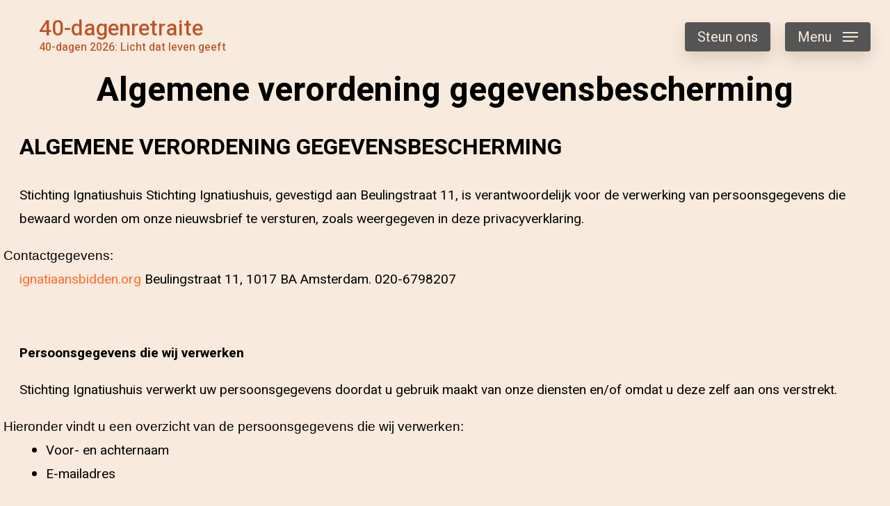

--- FILE ---
content_type: text/html; charset=UTF-8
request_url: https://ignatiaansbidden.org/algemene-verordening-gegevensbescherming/
body_size: 4042
content:
<!DOCTYPE html>
<html>
<head>
    <!-- Google Tag Manager -->
    <script>(function(w,d,s,l,i){w[l]=w[l]||[];w[l].push({'gtm.start':
    new Date().getTime(),event:'gtm.js'});var f=d.getElementsByTagName(s)[0],
    j=d.createElement(s),dl=l!='dataLayer'?'&l='+l:'';j.async=true;j.src=
    'https://www.googletagmanager.com/gtm.js?id='+i+dl;f.parentNode.insertBefore(j,f);
    })(window,document,'script','dataLayer','GTM-M5ZX45L');</script>
    <!-- End Google Tag Manager -->

    <meta charset="UTF-8">
    <title>Algemene verordening gegevensbescherming | </title>
    <meta name="viewport" content="width=device-width, initial-scale=1, maximum-scale=1, user-scalable=0">
    <link rel="stylesheet" href="https://ignatiaansbidden.org/wp-content/themes/ib_theme_2021/style.css" type="text/css" />

    <meta property="og:title" content="Doe mee aan onze digitale retraite" />
    <meta property="og:description" content="Als deelnemer van onze digitale retraite ontvang je in de advents- en 40-dagentijd dagelijks een gebedsmail." />
    <meta property="og:type" content="website" />
    <meta property="og:url" content="https://www.ignatiaansbidden.org/" />
    <meta property="og:image" content="https://www.ignatiaansbidden.org/wp-content/themes/ib_theme_2021/images/IB_vasten2026_2.jpg" />
</head>

<body >

<!-- Google Tag Manager (noscript) -->
<noscript><iframe src="https://www.googletagmanager.com/ns.html?id=GTM-M5ZX45L"
height="0" width="0" style="display:none;visibility:hidden"></iframe></noscript>
<!-- End Google Tag Manager (noscript) -->

<div id="topbar"></div>
<a class="floatingtitle" href="https://ignatiaansbidden.org">
    <p class="mt">40-dagenretraite</p>
    <p class="st">40-dagen 2026: Licht dat leven geeft</p>
</a>
<a id="steun_button" href="/steun-ons/">Steun ons</a>
<div id="menu">
    <div id="menu_button">Menu<span class="hmbrg"><div></div><div></div><div></div></span></div>
    <div id="menu_slideout">
        <span id="menu_close"></span>
        <div id="menu_links">
            <div><a href="https://ignatiaansbidden.org/">Home</a></div><div><a href="https://ignatiaansbidden.org/over-ons/">Over ons</a></div><div><a href="https://ignatiaansbidden.org/ignatiaans-gebed-en-spiritualiteit/">Ignatiaans gebed en spiritualiteit</a></div><div><a href="https://ignatiaansbidden.org/wat-is-een-online-retraite/">Wat is een digitale retraite?</a></div><div><a href="https://ignatiaansbidden.org/links/">Na de retraite verder</a></div><div><a href="https://ignatiaansbidden.org/links-2/">Links</a></div>            <div style="margin-top: 2rem;"><a href="/gastenboek/">Gastenboek</a></div>
            <div><a href="/deelgroepen/">Deelgroepen</a></div>
            <div><a href="/uitwisselingsgroepen/">Terugblik&shy;meditaties</a></div>
            <div><a href="/categorie/gebedstips/">Gebedstips</a></div>
            <div><a href="/categorie/geloofsimpulsen/">Geloofsimpulsen</a></div>
            <div><a href="/categorie/archief/">Gebedsmails</a></div>
            <div><a href="/categorie/citaten/">Citaten</a></div>
            <div><a href="/contact/">Contact</a></div>
        </div>
    </div>
</div>

                        <h1>Algemene verordening gegevensbescherming</h1>
                <h2>ALGEMENE VERORDENING GEGEVENSBESCHERMING</h2>
<div class="ce-textpic ce-center ce-above">
<div class="ce-bodytext">
<div>
<p>Stichting Ignatiushuis Stichting Ignatiushuis, gevestigd aan Beulingstraat 11, is verantwoordelijk voor de verwerking van persoonsgegevens die bewaard worden om onze nieuwsbrief te versturen, zoals weergegeven in deze privacyverklaring.</p>
</div>
<div> <span style="font-family: -apple-system, BlinkMacSystemFont, 'Segoe UI', Roboto, Oxygen-Sans, Ubuntu, Cantarell, 'Helvetica Neue', sans-serif;">Contactgegevens:</span></div>
<div>
<p><a href="https://www.ignatiaansbidden.org/" target="_blank" rel="noopener">ignatiaansbidden.org</a> Beulingstraat 11, 1017 BA Amsterdam. 020-6798207</p>
<p><span style="font-family: -apple-system, BlinkMacSystemFont, 'Segoe UI', Roboto, Oxygen-Sans, Ubuntu, Cantarell, 'Helvetica Neue', sans-serif;"> </span></p>
</div>
<div>
<p><b>Persoonsgegevens die wij verwerken</b></p>
</div>
<div>
<p>Stichting Ignatiushuis verwerkt uw persoonsgegevens doordat u gebruik maakt van onze diensten en/of omdat u deze zelf aan ons verstrekt.</p>
</div>
<div> <span style="font-family: -apple-system, BlinkMacSystemFont, 'Segoe UI', Roboto, Oxygen-Sans, Ubuntu, Cantarell, 'Helvetica Neue', sans-serif;">Hieronder vindt u een overzicht van de persoonsgegevens die wij verwerken:</span></div>
<div>
<ul>
<li>Voor- en achternaam</li>
<li>E-mailadres</li>
</ul>
</div>
<div><b style="font-family: -apple-system, BlinkMacSystemFont, 'Segoe UI', Roboto, Oxygen-Sans, Ubuntu, Cantarell, 'Helvetica Neue', sans-serif;">Bijzondere en/of gevoelige persoonsgegevens die wij verwerken</b></div>
<div></div>
<div>
<p>Onze website en/of dienst heeft niet de intentie gegevens te verzamelen over websitebezoekers die jonger zijn dan 16 jaar. Tenzij ze toestemming hebben van ouders of voogd. We kunnen echter niet controleren of een bezoeker ouder dan 16 is. Wij raden ouders dan ook aan betrokken te zijn bij de online activiteiten van hun kinderen, om zo te voorkomen dat er gegevens over kinderen verzameld worden zonder ouderlijke toestemming. Als u er van overtuigd bent dat wij zonder die toestemming persoonlijke gegevens hebben verzameld over een minderjarige, neem dan contact met ons op via biddenonderweg@gmail.com, dan verwijderen wij deze informatie.</p>
</div>
<div><b style="font-family: -apple-system, BlinkMacSystemFont, 'Segoe UI', Roboto, Oxygen-Sans, Ubuntu, Cantarell, 'Helvetica Neue', sans-serif;">Met welk doel en op basis van welke grondslag wij persoonsgegevens verwerken</b></div>
<div></div>
<div>
<p>Stichting Ignatiushuis verwerkt uw persoonsgegevens voor de volgende doelen:</p>
</div>
<div>
<ul>
<li>Verzenden van onze nieuwsbrief en/of reclamefolder</li>
</ul>
</div>
<div></div>
<div></div>
<div>
<p><b>Geautomatiseerde besluitvorming</b></p>
</div>
<div>
<p>Stichting Ignatiushuis neemt op basis van geautomatiseerde verwerkingen besluiten over zaken die (aanzienlijke) gevolgen kunnen hebben voor personen. Het gaat hier om besluiten die worden genomen door computerprogramma&#8217;s of -systemen, zonder dat daar een mens (bijvoorbeeld een medewerker van Stichting Ignatiushuis) tussen zit. Stichting Ignatiushuis gebruikt de volgende computerprogramma&#8217;s of -systemen:</p>
</div>
<div></div>
<div>
<p>Mailchimp. De grootste (maart 2018) mailingdistributieservice wereldwijd waar meer dan 700 medewerkers dagelijks aan het werk zijn om de persoonsgegevens zo optimaal mogelijk te beveiligen tegen misbruik.<br />
<a href="https://mailchimp.com/about/" target="_blank" rel="noopener">mailchimp.com/about/</a></p>
</div>
<div></div>
<div></div>
<div></div>
<div>
<p><b>Hoe lang we persoonsgegevens bewaren</b></p>
</div>
<div></div>
<div>
<p>Stichting Ignatiushuis bewaart uw persoonsgegevens niet langer dan strikt nodig is om de doelen te realiseren waarvoor uw gegevens worden verzameld. Zodra u zich uitschrijft voor de nieuwsbrief worden uw persoonsgegevens automatisch verwijderd uit ons systeem.</p>
</div>
<div></div>
<div>
<p><b>Delen van persoonsgegevens met derden</b></p>
</div>
<div>
<p>Stichting Ignatiushuis verstrekt uw persoonsgegevens niet aan derden.</p>
</div>
<div></div>
<div></div>
<div>
<p><b>Cookies, of vergelijkbare technieken, die wij gebruiken</b></p>
</div>
<div>
<p>Stichting Ignatiushuis gebruikt alleen technische en functionele cookies. En analytische cookies die geen inbreuk maken op uw privacy. Een cookie is een klein tekstbestand dat bij het eerste bezoek aan deze website wordt opgeslagen op uw computer, tablet of smartphone. De cookies die wij gebruiken zijn noodzakelijk voor de technische werking van de website en uw gebruiksgemak. Ze zorgen ervoor dat de website naar behoren werkt en onthouden bijvoorbeeld uw voorkeursinstellingen. Ook kunnen wij hiermee onze website optimaliseren. U kunt zich afmelden voor cookies door uw internetbrowser zo in te stellen dat deze geen cookies meer opslaat. Daarnaast kunt u ook alle informatie die eerder is opgeslagen via de instellingen van uw browser verwijderen.</p>
</div>
<div></div>
<div></div>
<div>
<p><b>Gegevens inzien, aanpassen of verwijderen</b></p>
</div>
<div>
<p>U heeft het recht om uw persoonsgegevens in te zien, te corrigeren of te verwijderen. Dit kunt u zelf doen via de persoonlijke instellingen van uw account. Daarnaast heeft u het recht om uw eventuele toestemming voor de gegevensverwerking in te trekken of bezwaar te maken tegen de verwerking van uw persoonsgegevens door ons bedrijf en heeft u het recht op gegevensoverdraagbaarheid. Dat betekent dat u bij ons een verzoek kunt indienen om de persoonsgegevens die wij van u beschikken in een computerbestand naar u of een ander, door u genoemde organisatie, te sturen.</p>
</div>
<div></div>
<div>
<p>Wilt u gebruik maken van uw recht op bezwaar en/of recht op gegevensoverdraagbaarheid of heeft u andere vragen/opmerkingen over de gegevensverwerking, stuur dan een gespecificeerd verzoek naar ignatiaans.bidden@jesuits.net.</p>
</div>
<div></div>
<div>
<p>Om er zeker van te zijn dat het verzoek tot inzage door u is gedaan, vragen wij u een kopie van uw identiteitsbewijs bij het verzoek mee te sturen. Maak in deze kopie uw pasfoto, MRZ (machine readable zone, de strook met nummers onderaan het paspoort), paspoortnummer en Burgerservicenummer (BSN) zwart. Dit ter bescherming van uw privacy. Stichting Ignatiushuis zal zo snel mogelijk, maar in ieder geval binnen vier weken, op uw verzoek reageren.</p>
</div>
<div></div>
<div>
<p>Stichting Ignatiushuis wil u er tevens op wijzen dat u de mogelijkheid hebt om een klacht in te dienen bij de nationale toezichthouder, de Autoriteit Persoonsgegevens. Dat kan via de volgende link: <a href="https://autoriteitpersoonsgegevens.nl/nl/contact-met-de-autoriteit-persoonsgegevens/tip-ons" target="_blank" rel="noopener">autoriteitpersoonsgegevens.nl/nl/contact-met-de-autoriteit-persoonsgegevens/tip-ons</a></p>
</div>
<div></div>
<div>
<p><b>Hoe wij persoonsgegevens beveiligen</b></p>
</div>
<div>
<p>Stichting Ignatiushuis neemt de bescherming van uw gegevens serieus en neemt passende maatregelen om misbruik, verlies, onbevoegde toegang, ongewenste openbaarmaking en ongeoorloofde wijziging tegen te gaan. Als u de indruk heeft dat uw gegevens niet goed beveiligd zijn of er aanwijzingen zijn van misbruik, neem dan contact op via ignatiaans.bidden@jesuits.net.</p>
</div>
</div>
</div>
    <div id="footer">
    <div id="footer_container">
        <div class="footer_column">
            <p><strong>www.ignatiaansbidden.org</strong><br />Een initiatief van de jezuïeten</p>
            <p style="font-size: 14px; line-height: 20px;">Foto's: concept &amp; beeldbewerking © Sylvia Grevel<br /><a href="/algemene-verordening-gegevensbescherming/">Privacy-verklaring</a></p>
        </div>
        <div class="footer_column">
            <a href="https://www.jezuieten.org/" class="logo"><img src="https://ignatiaansbidden.org/wp-content/themes/ib_theme_2021/logos/jezuiten.svg" alt="Jezuieten"/></a>
            <a href="https://igniswebmagazine.nl/" class="logo"><img src="https://ignatiaansbidden.org/wp-content/themes/ib_theme_2021/logos/ignis.svg" alt="Ignis webmagazine"/></a>
            <a href="https://www.gewijderuimte.org/" class="logo"><img src="https://ignatiaansbidden.org/wp-content/themes/ib_theme_2021/logos/gewijderuimte.svg" alt="Gewijde Ruimte"/></a>
            <a href="https://biddenonderweg.org/" class="logo"><img src="https://ignatiaansbidden.org/wp-content/themes/ib_theme_2021/logos/biddenonderweg.svg" alt="bidden onderweg"/></a>
            <a href="https://platform-ignatiaanse-spiritualiteit.org/" class="logo"><img src="https://ignatiaansbidden.org/wp-content/themes/ib_theme_2021/logos/platform.svg" alt="Platform voor ignatiaanse spiritualiteit"/></a>
        </div>
    </div>
</div>

<script src="https://ignatiaansbidden.org/wp-content/themes/ib_theme_2021/js/main.js"></script>

</body>
</html>

--- FILE ---
content_type: text/css
request_url: https://ignatiaansbidden.org/wp-content/themes/ib_theme_2021/style.css
body_size: 3312
content:
/*
Theme Name: IB Theme 2021
*/
@import url("https://fonts.googleapis.com/css2?family=Cormorant+Garamond:wght@600&family=Heebo:wght@300;400;500;700&display=swap");
* {
  box-sizing: border-box;
}

@media (max-width: 639.98px) {
  h1, h2, h3, h4, h5, h6,
p, figure, cite, form {
    padding: 0 16px;
  }

  ul, ol {
    padding: 0 16px 0 54px;
  }
}
@media (min-width: 640px) {
  h1, h2, h3, h4, h5, h6,
p, figure, cite, form {
    padding: 0 28px;
  }

  ul, ol {
    padding: 0 28px 0 66px;
  }
}
h1, h2, h3, h4, h5, h6 {
  font-weight: 600;
  max-width: 1280px;
  margin: 2rem auto;
  line-height: 1.25em;
}

h1, .post-title {
  text-align: center;
  font-size: 3rem;
}

h2 {
  font-size: 2rem;
  font-weight: bold;
}

h3 {
  font-size: 2rem;
  font-weight: normal;
}

h4 {
  font-size: 1.75rem;
  font-weight: normal;
}

h5 {
  font-size: 1.5rem;
  font-weight: normal;
}

h6 {
  font-size: 1.25rem;
  font-weight: normal;
}

p, ul, ol, form {
  max-width: 1280px;
  margin: 0 auto 1em auto;
}

p.has-text-align-center {
  text-align: center;
}

a {
  color: #ff6b30;
  text-decoration: none;
}
a:hover {
  color: #bf5024;
  text-decoration: underline;
}

s {
  text-decoration: none;
  background-image: linear-gradient(to right, #ff6b30 0, rgba(255, 107, 48, 0.01) 100%);
  background-position: 0 85%;
  background-size: 100% 25%;
  background-repeat: no-repeat;
}

figure {
  max-width: min(1280px, 100%);
  margin: 1rem auto;
}
figure img {
  max-width: 100%;
  height: auto;
}
figure.aligncenter img, figure.aligncenter iframe {
  display: block;
  margin: 0 auto;
}

.wp-block-image.is-style-img-fullwidth {
  margin: 1rem 0;
  padding: 0;
  width: 100vw;
  max-width: 100vw;
}
.wp-block-image.is-style-img-fullwidth figure {
  margin: 0;
  padding: 0;
}
.wp-block-image.is-style-img-fullwidth img {
  display: block;
  width: 100vw;
  height: auto;
  max-width: 100vw;
  margin: 1rem auto;
}

blockquote {
  clear: both;
  background: #888;
  margin: 2rem 0;
  padding: 2rem 0;
  color: white;
}
blockquote.is-style-large {
  padding: 4rem 2rem;
  font-size: 28px;
  line-height: 44px;
}
@media (min-width: 768px) {
  blockquote {
    padding: 2rem;
  }
  blockquote.is-style-large {
    padding: 4rem;
  }
  blockquote.is-style-bq-left {
    float: left;
    margin: 1rem 2rem 2rem 0;
    width: 40%;
  }
  blockquote.is-style-bq-right {
    float: right;
    margin: 1rem 0 2rem 2rem;
    width: 40%;
  }
}
@media (min-width: 1280px) {
  blockquote.is-style-bq-left {
    margin-left: calc(50% + -612px);
  }
  blockquote.is-style-bq-right {
    margin-right: calc(50% + -612px);
  }
}
blockquote cite {
  display: block;
  text-align: right;
  font-size: 16px;
  line-height: 16px;
  margin: 0 0 0.5em 0;
}
blockquote *:last-child {
  margin-bottom: 0;
}

input[type=text], input[type=email] {
  width: 160px;
  font-family: monospace;
  font-size: 16px;
  padding: 6px 8px;
  border: solid black 1px;
  border-radius: 5px;
}

textarea {
  display: block;
  width: 80%;
  max-width: 1024px;
  height: 12rem;
  margin: 1rem auto;
  font-family: monospace;
  font-size: 16px;
  padding: 6px 8px;
  border: solid black 1px;
  border-radius: 5px;
}

input[type=submit] {
  background: rgba(230, 96, 43, 0.353);
  color: black;
  border-radius: 4px;
  border: 0;
  font-family: "Heebo", sans-serif;
  font-size: 16px;
  padding: 5px 12px;
  transition: all 250ms ease;
}
input[type=submit]:hover {
  background: #ff6b30;
  color: white;
}

.nb_inschrijven > div {
  border: solid rgba(0, 0, 0, 0.25) 1px;
  border-radius: 5px;
  padding: 16px 0;
}
.nb_inschrijven > div:hover {
  border-color: #ff6b30;
  box-shadow: 0 0 10px rgba(0, 0, 0, 0.15);
}

@media (min-width: 560px) {
  .nb_inschrijven > div {
    display: flex;
    justify-content: center;
    width: 500px;
    margin: 20px auto;
  }
  .nb_inschrijven > div .nb_label {
    flex: 0 0 140px;
  }
  .nb_inschrijven > div .nb_input {
    flex: 0 0 200px;
  }
  .nb_inschrijven > div .nb_input input {
    width: 180px;
    margin: 0 0 0 20px;
  }
  .nb_inschrijven > div .nb_button {
    flex: 0 0 120px;
    text-align: right;
  }
}
@media (max-width: 559.98px) {
  .nb_inschrijven > div {
    margin: 20px 16px;
  }
  .nb_inschrijven > div .nb_label {
    text-align: center;
  }
  .nb_inschrijven > div .nb_input {
    text-align: center;
  }
  .nb_inschrijven > div .nb_input input {
    width: 80%;
    margin: 16px auto;
  }
  .nb_inschrijven > div .nb_button {
    text-align: center;
  }
}
html {
  scroll-behavior: smooth;
}

body {
  background: #f8eadc;
  font-family: "Heebo", sans-serif;
  font-size: 19px;
  line-height: 34px;
  overflow-x: hidden;
  padding: 0;
}
@media (max-width: 639.98px) {
  body {
    margin: 172px 0 0 0;
  }
}
@media (min-width: 640px) {
  body.is_frontpage {
    margin: 0;
  }
  body:not(.is_frontpage) {
    margin: 100px 0 0 0;
  }
}

@media (min-width: 640px) {
  #topbar {
    position: fixed;
    z-index: 1;
    top: 0;
    left: 0;
    right: 0;
    height: 0;
  }
  #topbar:after {
    content: "";
    display: block;
    position: absolute;
    top: 0;
    left: 0;
    right: 0;
    bottom: 0;
    box-shadow: 0 0 12px gray;
    opacity: 0;
    transition: opacity 0.3s ease-in-out;
  }

  body.scrolled #topbar {
    background-color: #f8eadc;
    height: 100px;
  }
  body.scrolled #topbar:after {
    opacity: 1;
  }

  body.is_frontpage a.floatingtitle {
    transition: color 0.3s ease-in-out;
  }
  body.is_frontpage #topbar {
    transition: background-color 0.3s ease-in-out;
  }
  body.is_frontpage:not(.scrolled) a.floatingtitle {
    color: white;
  }
}
@media (max-width: 639.98px) {
  #topbar {
    display: none;
  }
}
a.floatingtitle {
  display: block;
  font-weight: 500;
  color: #bf5024;
  z-index: 2;
}
@media (max-width: 639.98px) {
  a.floatingtitle {
    text-align: center;
    position: absolute;
    top: 88px;
    left: 0;
    right: 0;
  }
}
@media (min-width: 640px) {
  a.floatingtitle {
    position: fixed;
    top: 24px;
    left: 28px;
  }
}
a.floatingtitle .mt {
  font-size: 32px;
  line-height: 34px;
  margin: 0;
}
a.floatingtitle .st {
  font-size: 16px;
  line-height: 20px;
  margin: 0;
}
a.floatingtitle:hover {
  text-decoration: none;
}

#menu_button {
  position: fixed;
  z-index: 3;
  background: #555;
  color: #f8eadc;
  font-size: 20px;
  line-height: 40px;
  padding: 2px 18px 0 18px;
  border-radius: 4px;
  box-shadow: 0 10px 25px rgba(0, 0, 0, 0.13);
  top: 32px;
  right: 28px;
  cursor: pointer;
}
@media (max-width: 639.98px) {
  #menu_button {
    top: 16px;
  }
}
@media (min-width: 640px) {
  #menu_button {
    top: 32px;
  }
}
#menu_button span.hmbrg {
  margin: 0 0 0 16px;
}

#steun_button {
  position: fixed;
  z-index: 3;
  background: #555;
  color: #f8eadc;
  font-size: 20px;
  line-height: 40px;
  padding: 2px 18px 0 18px;
  border-radius: 4px;
  box-shadow: 0 10px 25px rgba(0, 0, 0, 0.13);
  text-decoration: none;
  top: 32px;
  right: 172px;
  transition: all 250ms ease;
}
@media (max-width: 639.98px) {
  #steun_button {
    top: 16px;
  }
}
@media (min-width: 640px) {
  #steun_button {
    top: 32px;
  }
}
#steun_button:hover {
  background: #ff6b30;
}

#menu_slideout {
  width: 340px;
  position: fixed;
  z-index: 4;
  top: 0;
  bottom: 0;
  right: -340px;
  transition: right 700ms;
  transition-timing-function: cubic-bezier(0.25, 1, 0.2, 1);
  background: #555;
}
#menu_slideout .hmbrg {
  display: block;
  position: absolute;
  top: 46px;
  right: 30px;
}
#menu_slideout #menu_links {
  position: absolute;
  top: 80px;
  bottom: 20px;
  left: 54px;
  right: 20px;
  overflow-x: hidden;
  overflow-y: auto;
}
#menu_slideout #menu_links a {
  font-size: 32px;
  line-height: 36px;
  color: #f8eadc;
  font-weight: 300;
  text-decoration: none;
  display: inline-block;
  position: relative;
  margin: 0 0 10px 0;
}
#menu_slideout #menu_links a:after {
  content: "";
  position: absolute;
  bottom: -2px;
  border-top: solid #f8eadc 2px;
  left: 0;
  right: 100%;
  transition: right 500ms;
  transition-timing-function: cubic-bezier(0.52, 0.01, 0.16, 1);
}
#menu_slideout #menu_links a:hover:after {
  right: 0;
}

body.menu_open #menu_slideout {
  right: 0;
}

span.hmbrg {
  display: inline-block;
  width: 22px;
}
span.hmbrg div {
  background: #f8eadc;
  height: 2px;
  margin-bottom: 4px;
}
span.hmbrg div:last-child {
  width: 16px;
  margin-bottom: 0;
}

#menu_close {
  position: absolute;
  right: 32px;
  top: 32px;
  width: 32px;
  height: 32px;
  cursor: pointer;
}
#menu_close:before, #menu_close:after {
  position: absolute;
  left: 15px;
  content: " ";
  height: 33px;
  width: 2px;
  background-color: white;
}
#menu_close:before {
  transform: rotate(45deg);
}
#menu_close:after {
  transform: rotate(-45deg);
}
#menu_close:hover:before, #menu_close:hover:after {
  background-color: #ff6b30;
}

#footer {
  background-color: #888;
  color: white;
  padding: 2rem 1rem 4px 1rem;
  margin: 3rem 0 0 0;
}
#footer #footer_container {
  margin: 0 auto;
  max-width: 1280px;
  display: flex;
  flex-wrap: wrap;
  justify-content: flex-start;
  align-items: center;
  align-content: flex-start;
}
#footer #footer_container .footer_column {
  display: block;
}
#footer #footer_container .footer_column:not(:last-child) {
  flex: 1 0 0;
}
#footer #footer_container .footer_column:last-child {
  flex: 2 0 0;
  text-align: right;
}
#footer #footer_container .footer_column a {
  color: white;
  text-decoration: underline;
}
#footer #footer_container .footer_column a:hover {
  color: white;
}
#footer #footer_container .footer_column a.logo:not(:first-child) {
  margin-left: 2rem;
}
#footer #footer_container .footer_column a.logo img {
  height: 4rem;
  width: auto;
}

@media screen and (min-width: 1280px) {
  div.posts {
    width: 1280px;
    -ms-grid-columns: 380px 380px 380px;
    grid-template-columns: repeat(3, 380px);
  }
}
@media screen and (min-width: 858px) and (max-width: 1279.98px) {
  div.posts {
    width: 858px;
    -ms-grid-columns: 380px 380px;
    grid-template-columns: repeat(2, 380px);
  }
}
@media screen and (min-width: 436px) and (max-width: 857.98px) {
  div.posts {
    width: 380px;
    -ms-grid-columns: 380px;
    grid-template-columns: 380px;
  }
}
@media screen and (min-width: 436px) {
  div.posts {
    margin: 0 auto;
    padding: 28px;
    display: -ms-grid;
    display: grid;
    grid-auto-rows: 380px;
    grid-gap: 42px;
    gap: 42px;
    justify-content: stretch;
    align-items: stretch;
  }
  div.posts > a {
    display: block;
    height: 380px;
    width: 380px;
    background-color: #888;
    color: white;
    position: relative;
    background-image: url("images/postbg_elem.jpg");
    background-size: cover;
    transition: transform ease 250ms;
  }
  div.posts > a > div {
    background: rgba(191, 80, 36, 0.7);
    transition: background-color ease 250ms;
    position: absolute;
    top: 0;
    bottom: 0;
    right: 0;
    left: 0;
  }
  div.posts > a > div > div {
    position: absolute;
    left: 40px;
    right: 40px;
    bottom: 40px;
  }
  div.posts > a > div > div h2 {
    margin: 0 0 0.5rem 0;
    padding: 0;
  }
  div.posts > a > div > div p {
    padding: 0;
  }
  div.posts > a > div > div .button {
    border: solid white 1px;
    border-radius: 4px;
    font-family: "Heebo", sans-serif;
    font-size: 16px;
    padding: 5px 12px;
    transition: all 250ms ease;
    color: white;
  }
  div.posts > a:hover {
    transform: scale(1.1);
  }
  div.posts > a:hover > div {
    background: rgba(191, 80, 36, 0);
  }
  div.posts > a:hover .button {
    background: #ff6b30;
    border-color: #ff6b30;
  }
}
@media screen and (max-width: 435.98px) {
  div.posts {
    border-top: solid #bbb 1px;
  }
  div.posts > a {
    display: block;
    padding: 16px 0;
    border-bottom: solid #bbb 1px;
  }
  div.posts > a > div > div {
    text-align: center;
  }
  div.posts > a > div > div h2 {
    margin: 0 0 0.5rem 0;
    color: black;
    font-size: 1rem;
  }
  div.posts > a > div > div p {
    margin: 0 0 0.5rem 0;
    color: black;
  }
  div.posts > a > div > div .button {
    background: rgba(230, 96, 43, 0.353);
    color: black;
    border-radius: 4px;
    border: 0;
    font-family: "Heebo", sans-serif;
    font-size: 16px;
    padding: 5px 12px;
    transition: all 250ms ease;
  }
  div.posts > a:hover {
    text-decoration: none;
  }
  div.posts > a:hover .button {
    background: #ff6b30;
    color: white;
  }
}
@media screen and (min-width: 980px) {
  div.foto_blok {
    max-width: 1280px;
    margin: 6rem auto;
    padding: 0 28px;
    display: flex;
    gap: 56px;
  }
  div.foto_blok .foto {
    flex: 1 0 200px;
    background-size: cover;
    background-position: 0 50%;
  }
  div.foto_blok .side_block {
    flex: 1 0 200px;
    align-items: stretch;
    padding: 5rem 0;
  }
  div.foto_blok .side_block h2 {
    margin: 0 0 5rem 0;
    transform: translateX(-28%);
    font-family: "Cormorant Garamond", serif;
    font-size: 4rem;
  }
}
@media screen and (max-width: 979.98px) {
  div.foto_blok {
    margin: 1rem auto;
  }
  div.foto_blok .foto {
    background-size: cover;
    background-position: 0 50%;
    width: 100%;
    height: 80vw;
  }
  div.foto_blok .side_block {
    padding-top: 1rem;
  }
}
div#welcome_head {
  width: 100%;
  height: 75vh;
  min-height: 360px;
  max-height: 120vw;
  position: relative;
  margin: 0 0 4rem 0;
}
div#welcome_head #welcome_head_img {
  position: absolute;
  top: 0;
  right: 0;
  bottom: 0;
  left: 0;
  background-size: cover;
  background-position: 50% 50%;
}
div#welcome_head #welcome_head_img:after {
  content: "";
  position: absolute;
  top: 0;
  right: 0;
  bottom: 0;
  left: 0;
  background-color: rgba(191, 80, 36, 0.1);
}
div#welcome_head #welcome_head_cts {
  position: absolute;
  right: 0;
  bottom: 0;
  left: 0;
  display: flex;
  justify-content: center;
  align-items: center;
}
@media (max-width: 639.98px) {
  div#welcome_head #welcome_head_cts {
    top: 0;
  }
}
@media (min-width: 640px) {
  div#welcome_head #welcome_head_cts {
    top: 100px;
  }
}
div#welcome_head #welcome_head_cts > div .nb_inschrijven > div {
  background-color: #f8eadc;
}

@keyframes bounce {
  0%, 40% {
    transform: translateY(0);
  }
  20% {
    transform: translateY(1rem);
  }
}
.arr_down {
  text-align: center;
  margin: 0;
  animation-name: bounce;
  animation-duration: 2s;
  animation-iteration-count: infinite;
  animation-timing-function: ease-in-out;
}
.arr_down a {
  display: inline-block;
  padding: 2rem 6rem 1rem 6rem;
  color: white;
  font-size: 4rem;
  line-height: 1em;
}
.arr_down a:hover {
  text-decoration: none;
}

#page_start {
  position: relative;
  top: -138px;
}

.comment-body {
  margin-bottom: 2rem;
}

.comment-body p.comment-auteur {
  font-weight: bold;
  margin-bottom: 0.5rem;
}

.comment-body p:not(.comment-auteur) {
  padding-left: 2em;
}

.comment-awaiting-moderation {
  color: #bf0000;
}

@media screen {
  div.forPrinter {
    display: none;
  }
}
@media print {
  div.posts {
    display: none;
  }
}

/*# sourceMappingURL=style.css.map */


--- FILE ---
content_type: image/svg+xml
request_url: https://ignatiaansbidden.org/wp-content/themes/ib_theme_2021/logos/jezuiten.svg
body_size: 21771
content:
<?xml version="1.0" encoding="UTF-8" standalone="no"?>
<!-- Generator: Adobe Illustrator 25.4.1, SVG Export Plug-In . SVG Version: 6.00 Build 0)  -->

<svg
   version="1.1"
   id="Laag_1"
   x="0px"
   y="0px"
   viewBox="0 0 338.82001 128.97"
   xml:space="preserve"
   sodipodi:docname="jezuiten.svg"
   width="338.82001"
   height="128.97"
   inkscape:version="1.1.1 (3bf5ae0d25, 2021-09-20)"
   xmlns:inkscape="http://www.inkscape.org/namespaces/inkscape"
   xmlns:sodipodi="http://sodipodi.sourceforge.net/DTD/sodipodi-0.dtd"
   xmlns="http://www.w3.org/2000/svg"
   xmlns:svg="http://www.w3.org/2000/svg"><defs
   id="defs696" /><sodipodi:namedview
   id="namedview694"
   pagecolor="#ffffff"
   bordercolor="#666666"
   borderopacity="1.0"
   inkscape:pageshadow="2"
   inkscape:pageopacity="0.0"
   inkscape:pagecheckerboard="0"
   showgrid="false"
   fit-margin-top="0"
   fit-margin-left="0"
   fit-margin-right="0"
   fit-margin-bottom="0"
   inkscape:zoom="3.7663855"
   inkscape:cx="77.262405"
   inkscape:cy="63.721571"
   inkscape:window-width="1920"
   inkscape:window-height="986"
   inkscape:window-x="-11"
   inkscape:window-y="-11"
   inkscape:window-maximized="1"
   inkscape:current-layer="Laag_1" />
<style
   type="text/css"
   id="style629">
	.st0{fill:#FFFFFF;}
</style>
<path
   class="st0"
   d="m 88.38,114.82 c -1.28,-3.96 -5.61,-6.58 -6.96,-10.76 -1.58,-4.89 0.97,-10.61 2.03,-12.67 -1.34,0.82 -2.75,1.54 -4.22,2.16 -0.92,3.56 -1.3,7.43 -0.56,11.25 0.82,4.2 3.78,6.68 3.78,6.68 0,0 -5.43,-2.22 -6.78,-6.4 -1.09,-3.37 -0.21,-7.65 0.42,-10.4 -1.06,0.32 -2.13,0.58 -3.19,0.79 -0.62,3.13 -1.07,7.46 0.08,11.03 2.26,7.01 9.26,6.79 10.17,9.58 0.64,2 -1,3.07 0.25,6.94 1.06,3.29 3.94,5.26 3.94,5.26 0,0 -0.86,-3.13 -0.74,-4.72 0.12,-1.72 3.06,-4.78 1.78,-8.74 z"
   id="path631" />
<path
   class="st0"
   d="m 88.17,87.85 c -1.62,1.47 -3.41,2.79 -5.35,3.91 l 22,24.93 z"
   id="path633" />
<path
   class="st0"
   d="M 35.54,67.16 C 32.43,65.18 28.87,63.61 25,63.13 c -4.25,-0.52 -7.53,1.52 -7.53,1.52 0,0 3.79,-4.48 8.19,-4.46 3.54,0.01 7.35,2.17 9.77,3.63 0.02,-1.1 0.1,-2.2 0.24,-3.28 C 32.88,58.98 28.9,57.21 25.15,57.2 17.79,57.18 15.83,63.91 12.9,63.9 10.8,63.89 10.29,61.99 6.22,61.99 2.76,61.98 0,64.11 0,64.11 c 0,0 3.24,0.15 4.72,0.76 1.59,0.66 3.59,4.4 7.74,4.41 4.16,0.01 8,-3.3 12.39,-3.29 5.18,0.01 9.86,4.27 11.46,5.89 -0.38,-1.58 -0.63,-3.15 -0.77,-4.72 z"
   id="path635" />
<path
   class="st0"
   d="M 70.12,33.09 66.94,0 63.5,33.12 c 2.23,-0.25 4.45,-0.25 6.62,-0.03 z"
   id="path637" />
<path
   class="st0"
   d="m 45.48,14.18 c 1.28,3.96 5.62,6.58 6.97,10.76 1.59,4.9 -0.97,10.64 -2.02,12.69 1.34,-0.82 2.75,-1.55 4.23,-2.18 0.91,-3.57 1.3,-7.43 0.55,-11.26 -0.82,-4.2 -3.79,-6.68 -3.79,-6.68 0,0 5.43,2.22 6.79,6.4 1.09,3.37 0.22,7.65 -0.41,10.41 1.06,-0.32 2.13,-0.59 3.19,-0.79 0.62,-3.13 1.06,-7.46 -0.1,-11.02 -2.27,-7 -9.27,-6.78 -10.18,-9.57 -0.65,-2 1,-3.08 -0.26,-6.94 -1.05,-3.31 -3.93,-5.27 -3.93,-5.27 0,0 0.87,3.13 0.74,4.72 -0.13,1.71 -3.06,4.77 -1.78,8.73 z"
   id="path639" />
<path
   class="st0"
   d="M 51.13,37.2 29.15,12.24 45.78,41.11 c 1.62,-1.47 3.41,-2.78 5.35,-3.91 z"
   id="path641" />
<path
   class="st0"
   d="m 39.98,48.18 c -1.35,-3.43 -3.31,-6.79 -6.16,-9.45 -3.13,-2.92 -6.98,-3.19 -6.98,-3.19 0,0 5.7,-1.39 9.25,1.2 2.86,2.09 4.67,6.08 5.77,8.68 0.66,-0.87 1.37,-1.72 2.12,-2.52 C 42.64,40 40.47,36.24 37.44,34.02 31.5,29.68 25.96,33.97 23.59,32.23 c -1.7,-1.24 -0.99,-3.08 -4.28,-5.47 -2.79,-2.04 -6.28,-1.95 -6.28,-1.95 0,0 2.54,2.03 3.37,3.39 0.9,1.47 0.31,5.67 3.67,8.12 3.36,2.45 8.41,2.04 11.96,4.63 4.18,3.05 5.46,9.24 5.8,11.49 0.6,-1.48 1.32,-2.9 2.15,-4.26 z"
   id="path643" />
<path
   class="st0"
   d="M 38.13,51.73 5.66,44.46 36.1,58.04 c 0.45,-2.18 1.13,-4.29 2.03,-6.31 z"
   id="path645" />
<path
   class="st0"
   d="M 36.96,74.21 C 36.63,73.18 36.35,72.15 36.13,71.12 L 5.6,84.33 38.2,77.42 c -0.46,-1.04 -0.88,-2.11 -1.24,-3.21 z"
   id="path647" />
<path
   class="st0"
   d="m 43.1,85.12 c -3.67,0.23 -7.47,1.05 -10.88,2.94 -3.75,2.08 -5.19,5.66 -5.19,5.66 0,0 0.44,-5.85 4,-8.43 2.87,-2.07 7.22,-2.56 10.03,-2.81 -0.62,-0.9 -1.2,-1.83 -1.73,-2.8 -3.17,0.38 -7.43,1.29 -10.47,3.48 -5.96,4.32 -3.6,10.9 -5.97,12.62 -1.7,1.23 -3.23,-0.01 -6.53,2.38 -2.8,2.03 -3.79,5.37 -3.79,5.37 0,0 2.71,-1.79 4.26,-2.16 1.67,-0.4 5.49,1.45 8.86,-0.98 3.37,-2.44 4.53,-7.37 8.09,-9.94 4.18,-3.03 10.45,-2.35 12.71,-1.97 -1.2,-1.03 -2.34,-2.15 -3.39,-3.36 z"
   id="path649" />
<path
   class="st0"
   d="M 45.92,87.97 28.99,116.61 51.29,91.85 C 49.38,90.76 47.58,89.46 45.92,87.97 Z"
   id="path651" />
<path
   class="st0"
   d="m 59.79,95.2 c -2.83,2.34 -5.42,5.24 -7.07,8.77 -1.81,3.88 -0.87,7.63 -0.87,7.63 0,0 -3.09,-4.99 -1.72,-9.17 1.1,-3.36 4.33,-6.32 6.46,-8.17 -1.04,-0.36 -2.05,-0.78 -3.04,-1.25 -2.35,2.17 -5.26,5.41 -6.42,8.98 -2.29,7 3.5,10.94 2.59,13.73 -0.66,2 -2.62,1.9 -3.88,5.76 -1.08,3.29 0.09,6.57 0.09,6.57 0,0 1.14,-3.04 2.18,-4.26 1.12,-1.31 5.29,-2.05 6.59,-6 1.29,-3.95 -0.67,-8.63 0.7,-12.8 1.6,-4.89 7.04,-8.02 9.1,-9.06 -1.6,-0.12 -3.17,-0.37 -4.71,-0.73 z"
   id="path653" />
<path
   class="st0"
   d="m 63.76,95.86 3.14,33.11 3.48,-33.13 c -2.23,0.25 -4.45,0.25 -6.62,0.02 z"
   id="path655" />
<path
   class="st0"
   d="m 117.56,100.73 c -0.9,-1.46 -0.32,-5.67 -3.68,-8.12 -3.36,-2.45 -8.41,-2.03 -11.96,-4.61 -4.15,-3.03 -5.45,-9.14 -5.81,-11.44 -0.61,1.46 -1.32,2.88 -2.14,4.24 1.35,3.42 3.31,6.77 6.16,9.42 3.13,2.92 6.99,3.19 6.99,3.19 0,0 -5.7,1.4 -9.25,-1.19 -2.85,-2.08 -4.66,-6.05 -5.77,-8.65 -0.66,0.87 -1.37,1.72 -2.12,2.52 1.34,2.9 3.52,6.65 6.54,8.85 5.95,4.34 11.48,0.04 13.86,1.77 1.7,1.24 1,3.08 4.28,5.47 2.79,2.04 6.28,1.94 6.28,1.94 0,0 -2.55,-2.03 -3.38,-3.39 z"
   id="path657" />
<path
   class="st0"
   d="m 97.86,70.91 c -0.45,2.17 -1.13,4.29 -2.02,6.31 l 32.45,7.23 z"
   id="path659" />
<g
   id="g667"
   transform="translate(-22.48,-19.99)">
	<path
   class="st0"
   d="m 76.19,77.51 c 0,0.63 -0.11,1.05 -0.34,1.27 -0.23,0.22 -0.64,0.33 -1.24,0.33 -0.59,0 -0.99,-0.11 -1.21,-0.32 -0.22,-0.22 -0.33,-0.64 -0.33,-1.26 0,-0.63 0.11,-1.05 0.34,-1.27 0.23,-0.22 0.64,-0.33 1.24,-0.33 0.59,0 0.99,0.11 1.21,0.32 0.22,0.22 0.33,0.64 0.33,1.26 z m -0.35,23.68 c 0,0.08 -0.02,0.15 -0.06,0.22 -0.04,0.07 -0.1,0.12 -0.19,0.16 -0.09,0.04 -0.21,0.07 -0.36,0.1 -0.15,0.03 -0.35,0.04 -0.59,0.04 -0.23,0 -0.42,-0.01 -0.57,-0.04 -0.15,-0.03 -0.28,-0.06 -0.37,-0.1 -0.09,-0.04 -0.16,-0.09 -0.19,-0.16 -0.03,-0.07 -0.05,-0.14 -0.05,-0.22 V 83.48 c 0,-0.08 0.02,-0.15 0.05,-0.22 0.03,-0.07 0.1,-0.12 0.19,-0.17 0.09,-0.05 0.22,-0.08 0.37,-0.1 0.15,-0.02 0.34,-0.03 0.57,-0.03 0.24,0 0.44,0.01 0.59,0.03 0.15,0.02 0.27,0.05 0.36,0.1 0.09,0.05 0.15,0.1 0.19,0.17 0.04,0.07 0.06,0.14 0.06,0.22 z"
   id="path661" />
	<path
   class="st0"
   d="m 93.91,101.19 c 0,0.08 -0.02,0.15 -0.06,0.22 -0.04,0.07 -0.1,0.12 -0.19,0.16 -0.09,0.04 -0.21,0.07 -0.36,0.1 -0.15,0.03 -0.34,0.04 -0.57,0.04 -0.24,0 -0.44,-0.01 -0.59,-0.04 -0.15,-0.03 -0.27,-0.06 -0.36,-0.1 -0.09,-0.04 -0.15,-0.09 -0.19,-0.16 -0.04,-0.07 -0.06,-0.14 -0.06,-0.22 V 90.68 c 0,-1.1 -0.09,-1.99 -0.26,-2.67 -0.17,-0.68 -0.43,-1.27 -0.78,-1.76 -0.35,-0.49 -0.79,-0.87 -1.33,-1.13 -0.54,-0.27 -1.17,-0.4 -1.89,-0.4 -0.92,0 -1.84,0.32 -2.76,0.96 -0.92,0.64 -1.88,1.58 -2.9,2.82 v 12.7 c 0,0.08 -0.02,0.15 -0.06,0.22 -0.04,0.07 -0.1,0.12 -0.19,0.16 -0.09,0.04 -0.21,0.07 -0.36,0.1 -0.15,0.03 -0.35,0.04 -0.59,0.04 -0.23,0 -0.42,-0.01 -0.57,-0.04 -0.15,-0.03 -0.28,-0.06 -0.37,-0.1 -0.09,-0.04 -0.16,-0.09 -0.19,-0.16 -0.03,-0.07 -0.05,-0.14 -0.05,-0.22 V 62.57 c 0,-0.08 0.02,-0.15 0.05,-0.22 0.03,-0.07 0.1,-0.12 0.19,-0.17 0.09,-0.05 0.22,-0.08 0.37,-0.1 0.15,-0.02 0.34,-0.03 0.57,-0.03 0.24,0 0.44,0.01 0.59,0.03 0.15,0.02 0.27,0.05 0.36,0.1 0.09,0.05 0.15,0.1 0.19,0.17 0.04,0.07 0.06,0.14 0.06,0.22 v 23.3 c 0.98,-1.07 1.97,-1.86 2.95,-2.36 0.98,-0.5 1.97,-0.75 2.95,-0.75 1.18,0 2.18,0.2 2.99,0.59 0.81,0.39 1.47,0.92 1.97,1.58 0.5,0.67 0.86,1.44 1.08,2.33 0.22,0.89 0.33,1.96 0.33,3.21 v 10.72 z"
   id="path663" />
	<path
   class="st0"
   d="m 108.67,96.47 c 0,0.85 -0.16,1.61 -0.48,2.28 -0.32,0.67 -0.78,1.24 -1.37,1.71 -0.59,0.47 -1.3,0.83 -2.13,1.08 -0.83,0.25 -1.74,0.37 -2.74,0.37 -0.63,0 -1.22,-0.05 -1.78,-0.15 -0.56,-0.1 -1.07,-0.22 -1.52,-0.37 -0.45,-0.15 -0.84,-0.31 -1.15,-0.48 -0.31,-0.17 -0.54,-0.32 -0.69,-0.45 -0.15,-0.13 -0.25,-0.29 -0.32,-0.49 -0.07,-0.2 -0.1,-0.46 -0.1,-0.78 0,-0.17 0.01,-0.32 0.04,-0.45 0.03,-0.13 0.06,-0.24 0.1,-0.33 0.04,-0.09 0.09,-0.16 0.16,-0.21 0.07,-0.05 0.14,-0.07 0.22,-0.07 0.15,0 0.36,0.09 0.64,0.27 0.28,0.18 0.63,0.38 1.05,0.6 0.42,0.22 0.92,0.41 1.5,0.6 0.58,0.18 1.25,0.27 2.01,0.27 0.61,0 1.17,-0.07 1.68,-0.2 0.51,-0.13 0.95,-0.33 1.32,-0.59 0.37,-0.26 0.66,-0.6 0.87,-1.01 0.21,-0.41 0.31,-0.89 0.31,-1.44 0,-0.55 -0.13,-1.01 -0.4,-1.39 -0.27,-0.38 -0.62,-0.71 -1.05,-0.99 -0.43,-0.28 -0.93,-0.53 -1.48,-0.74 -0.55,-0.22 -1.12,-0.44 -1.7,-0.67 -0.58,-0.23 -1.15,-0.48 -1.7,-0.75 -0.55,-0.27 -1.04,-0.61 -1.48,-1 -0.43,-0.39 -0.78,-0.86 -1.05,-1.41 -0.27,-0.55 -0.4,-1.21 -0.4,-1.98 0,-0.61 0.12,-1.22 0.36,-1.81 0.24,-0.59 0.61,-1.12 1.11,-1.59 0.5,-0.47 1.14,-0.85 1.92,-1.14 0.78,-0.29 1.7,-0.43 2.77,-0.43 0.45,0 0.9,0.04 1.35,0.11 0.45,0.07 0.85,0.17 1.22,0.28 0.37,0.12 0.68,0.24 0.95,0.38 0.27,0.14 0.47,0.26 0.61,0.36 0.14,0.1 0.23,0.19 0.28,0.26 0.05,0.07 0.08,0.15 0.1,0.23 0.02,0.08 0.04,0.17 0.05,0.28 0.01,0.11 0.02,0.24 0.02,0.4 0,0.16 -0.01,0.3 -0.03,0.42 -0.02,0.12 -0.05,0.23 -0.09,0.32 -0.04,0.09 -0.09,0.16 -0.15,0.21 -0.06,0.05 -0.13,0.07 -0.21,0.07 -0.11,0 -0.27,-0.07 -0.48,-0.22 -0.21,-0.14 -0.49,-0.3 -0.84,-0.47 -0.35,-0.17 -0.76,-0.33 -1.24,-0.47 -0.48,-0.14 -1.03,-0.22 -1.66,-0.22 -0.63,0 -1.17,0.07 -1.65,0.22 -0.47,0.14 -0.86,0.35 -1.17,0.61 -0.31,0.26 -0.54,0.57 -0.69,0.92 -0.15,0.35 -0.23,0.74 -0.23,1.15 0,0.57 0.13,1.06 0.4,1.45 0.27,0.39 0.62,0.73 1.06,1.02 0.44,0.29 0.94,0.54 1.5,0.76 0.56,0.22 1.13,0.44 1.71,0.67 0.58,0.22 1.15,0.47 1.71,0.73 0.56,0.27 1.06,0.59 1.5,0.97 0.44,0.38 0.79,0.83 1.06,1.36 0.26,0.56 0.4,1.2 0.4,1.94 z"
   id="path665" />
</g>
<g
   id="g671"
   transform="translate(-22.48,-19.99)">
	<path
   class="st0"
   d="m 73.41,68.41 c -0.05,0 -0.1,0.02 -0.14,0.06 -0.04,0.04 -0.08,0.1 -0.11,0.19 -0.03,0.09 -0.05,0.21 -0.07,0.36 -0.01,0.15 -0.02,0.35 -0.02,0.59 0,0.23 0.01,0.42 0.02,0.57 0.01,0.15 0.03,0.28 0.07,0.37 0.03,0.09 0.07,0.16 0.11,0.19 0.04,0.03 0.09,0.05 0.14,0.05 h 14.01 c 0.05,0 0.1,-0.02 0.14,-0.05 0.04,-0.03 0.08,-0.1 0.1,-0.19 0.03,-0.09 0.05,-0.22 0.07,-0.37 0.02,-0.15 0.03,-0.34 0.03,-0.57 0,-0.24 -0.01,-0.44 -0.03,-0.59 -0.02,-0.15 -0.04,-0.27 -0.07,-0.36 -0.03,-0.09 -0.06,-0.15 -0.1,-0.19 -0.04,-0.04 -0.09,-0.06 -0.14,-0.06 z"
   id="path669" />
</g>
<g
   id="g691"
   transform="translate(-22.48,-19.99)">
	<path
   class="st0"
   d="m 116,61.02 c 0,1.77 -0.16,3.4 -0.48,4.87 -0.32,1.48 -0.88,2.73 -1.66,3.77 -0.78,1.04 -1.81,1.84 -3.09,2.4 -1.28,0.56 -2.86,0.85 -4.75,0.85 -0.65,0 -1.28,-0.05 -1.92,-0.16 -0.63,-0.1 -1.22,-0.24 -1.75,-0.42 -0.53,-0.17 -0.99,-0.36 -1.38,-0.55 -0.39,-0.2 -0.65,-0.36 -0.78,-0.5 -0.13,-0.14 -0.23,-0.28 -0.31,-0.41 -0.08,-0.14 -0.15,-0.31 -0.21,-0.5 -0.06,-0.2 -0.1,-0.44 -0.12,-0.73 -0.02,-0.29 -0.03,-0.64 -0.03,-1.05 0,-0.51 0.02,-0.93 0.05,-1.26 0.03,-0.33 0.1,-0.6 0.19,-0.8 0.09,-0.2 0.2,-0.33 0.33,-0.41 0.13,-0.08 0.28,-0.12 0.47,-0.12 0.18,0 0.42,0.09 0.71,0.26 0.29,0.17 0.63,0.36 1.04,0.57 0.4,0.21 0.87,0.4 1.4,0.57 0.53,0.17 1.15,0.26 1.87,0.26 0.78,0 1.45,-0.1 2,-0.29 0.55,-0.2 1.01,-0.56 1.38,-1.09 0.37,-0.53 0.65,-1.26 0.83,-2.19 0.18,-0.93 0.28,-2.15 0.28,-3.65 V 28.43 c 0,-0.16 0.05,-0.31 0.14,-0.45 0.09,-0.14 0.25,-0.25 0.48,-0.35 0.23,-0.09 0.54,-0.16 0.92,-0.21 0.38,-0.05 0.86,-0.07 1.43,-0.07 0.55,0 1.02,0.02 1.42,0.07 0.39,0.05 0.7,0.12 0.92,0.21 0.22,0.09 0.38,0.21 0.48,0.35 0.1,0.14 0.16,0.29 0.16,0.45 v 32.59 z"
   id="path673" />
	<path
   class="st0"
   d="m 152.26,54.52 c 0,0.9 -0.23,1.54 -0.68,1.92 -0.45,0.38 -0.97,0.57 -1.55,0.57 h -20.49 c 0,1.73 0.17,3.28 0.52,4.67 0.35,1.38 0.93,2.57 1.74,3.56 0.81,0.99 1.86,1.75 3.16,2.28 1.3,0.53 2.88,0.79 4.76,0.79 1.48,0 2.8,-0.12 3.96,-0.36 1.16,-0.24 2.16,-0.51 3,-0.81 0.84,-0.3 1.54,-0.57 2.08,-0.81 0.54,-0.24 0.96,-0.36 1.23,-0.36 0.16,0 0.31,0.04 0.43,0.12 0.13,0.08 0.23,0.2 0.3,0.36 0.07,0.16 0.12,0.39 0.16,0.67 0.04,0.29 0.05,0.64 0.05,1.05 0,0.3 -0.01,0.56 -0.03,0.78 -0.02,0.22 -0.05,0.41 -0.09,0.59 -0.03,0.17 -0.09,0.33 -0.17,0.47 -0.08,0.14 -0.18,0.27 -0.31,0.4 -0.13,0.13 -0.5,0.33 -1.12,0.62 -0.62,0.29 -1.43,0.57 -2.42,0.85 -0.99,0.28 -2.14,0.52 -3.44,0.74 -1.3,0.22 -2.69,0.33 -4.17,0.33 -2.56,0 -4.8,-0.36 -6.72,-1.07 -1.92,-0.71 -3.54,-1.77 -4.86,-3.18 -1.31,-1.41 -2.3,-3.17 -2.97,-5.29 -0.67,-2.12 -1,-4.59 -1,-7.4 0,-2.67 0.35,-5.08 1.04,-7.21 0.69,-2.13 1.69,-3.94 2.99,-5.43 1.3,-1.49 2.88,-2.63 4.72,-3.42 1.84,-0.79 3.91,-1.19 6.19,-1.19 2.44,0 4.52,0.39 6.24,1.18 1.72,0.78 3.13,1.84 4.23,3.16 1.11,1.33 1.92,2.88 2.44,4.67 0.52,1.79 0.78,3.69 0.78,5.72 z m -5.74,-1.69 c 0.07,-3 -0.6,-5.35 -2,-7.05 -1.4,-1.71 -3.48,-2.56 -6.24,-2.56 -1.41,0 -2.65,0.27 -3.72,0.79 -1.07,0.53 -1.96,1.23 -2.68,2.11 -0.72,0.88 -1.28,1.9 -1.67,3.06 -0.39,1.16 -0.61,2.38 -0.66,3.65 z"
   id="path675" />
	<path
   class="st0"
   d="m 180.14,69.87 c 0,0.44 -0.03,0.81 -0.1,1.12 -0.07,0.31 -0.15,0.56 -0.24,0.76 -0.09,0.2 -0.22,0.33 -0.38,0.41 -0.16,0.08 -0.33,0.12 -0.52,0.12 h -19.15 c -0.48,0 -0.88,-0.16 -1.19,-0.48 -0.31,-0.32 -0.47,-0.86 -0.47,-1.62 V 69 c 0,-0.32 0.02,-0.61 0.07,-0.86 0.05,-0.25 0.12,-0.51 0.21,-0.76 0.09,-0.25 0.22,-0.52 0.38,-0.81 0.16,-0.29 0.36,-0.62 0.59,-0.98 l 13.72,-21.36 h -13.31 c -0.37,0 -0.66,-0.19 -0.88,-0.57 -0.22,-0.38 -0.33,-1 -0.33,-1.85 0,-0.42 0.02,-0.78 0.07,-1.09 0.05,-0.31 0.12,-0.56 0.22,-0.76 0.1,-0.2 0.23,-0.33 0.38,-0.41 0.15,-0.08 0.33,-0.12 0.54,-0.12 h 17.84 c 0.25,0 0.48,0.03 0.67,0.1 0.2,0.07 0.36,0.19 0.5,0.35 0.14,0.16 0.25,0.37 0.33,0.62 0.08,0.25 0.12,0.58 0.12,0.97 v 1.11 c 0,0.32 -0.02,0.62 -0.07,0.9 -0.05,0.28 -0.12,0.55 -0.21,0.81 -0.09,0.27 -0.22,0.55 -0.38,0.85 -0.16,0.3 -0.36,0.63 -0.59,1 L 164.3,67.48 h 14.59 c 0.18,0 0.35,0.04 0.5,0.12 0.15,0.08 0.28,0.21 0.38,0.4 0.1,0.18 0.19,0.43 0.26,0.74 0.07,0.31 0.11,0.69 0.11,1.13 z"
   id="path677" />
	<path
   class="st0"
   d="m 214.63,71.42 c 0,0.19 -0.04,0.34 -0.12,0.47 -0.08,0.13 -0.22,0.24 -0.43,0.33 -0.21,0.09 -0.48,0.16 -0.81,0.21 -0.33,0.05 -0.74,0.07 -1.23,0.07 -0.53,0 -0.96,-0.02 -1.3,-0.07 -0.33,-0.05 -0.6,-0.12 -0.79,-0.21 -0.2,-0.09 -0.33,-0.2 -0.4,-0.33 -0.07,-0.13 -0.1,-0.28 -0.1,-0.47 v -4.11 c -1.77,1.96 -3.53,3.39 -5.25,4.29 -1.73,0.9 -3.48,1.35 -5.25,1.35 -2.07,0 -3.82,-0.35 -5.24,-1.04 -1.42,-0.69 -2.56,-1.63 -3.44,-2.82 -0.88,-1.19 -1.5,-2.57 -1.88,-4.15 -0.38,-1.58 -0.57,-3.5 -0.57,-5.76 V 40.32 c 0,-0.18 0.04,-0.34 0.12,-0.47 0.08,-0.13 0.24,-0.24 0.47,-0.35 0.23,-0.11 0.53,-0.17 0.9,-0.21 0.37,-0.03 0.83,-0.05 1.38,-0.05 0.55,0 1.01,0.02 1.38,0.05 0.37,0.03 0.66,0.1 0.88,0.21 0.22,0.1 0.37,0.22 0.47,0.35 0.09,0.13 0.14,0.28 0.14,0.47 v 18.11 c 0,1.82 0.13,3.28 0.4,4.37 0.26,1.09 0.67,2.03 1.21,2.8 0.54,0.77 1.23,1.37 2.06,1.8 0.83,0.43 1.8,0.64 2.9,0.64 1.43,0 2.85,-0.51 4.27,-1.52 1.42,-1.01 2.92,-2.5 4.51,-4.46 V 40.32 c 0,-0.18 0.04,-0.34 0.12,-0.47 0.08,-0.13 0.24,-0.24 0.47,-0.35 0.23,-0.11 0.52,-0.17 0.88,-0.21 0.36,-0.03 0.82,-0.05 1.4,-0.05 0.55,0 1.01,0.02 1.38,0.05 0.37,0.03 0.66,0.1 0.86,0.21 0.21,0.1 0.36,0.22 0.47,0.35 0.1,0.13 0.16,0.28 0.16,0.47 v 31.1 z"
   id="path679" />
	<path
   class="st0"
   d="m 225.83,30.22 c 0,1.24 -0.23,2.1 -0.69,2.58 -0.46,0.47 -1.29,0.71 -2.49,0.71 -1.2,0 -2.02,-0.22 -2.45,-0.67 -0.44,-0.45 -0.66,-1.28 -0.66,-2.51 0,-1.27 0.22,-2.14 0.67,-2.61 0.45,-0.47 1.27,-0.71 2.47,-0.71 1.2,0 2.02,0.23 2.47,0.69 0.45,0.46 0.68,1.3 0.68,2.52 z m 5.04,41.2 c 0,0.19 -0.05,0.34 -0.14,0.47 -0.09,0.13 -0.24,0.24 -0.45,0.33 -0.21,0.09 -0.5,0.16 -0.86,0.21 -0.37,0.05 -0.84,0.07 -1.42,0.07 -0.55,0 -1.01,-0.02 -1.38,-0.07 -0.37,-0.05 -0.66,-0.12 -0.88,-0.21 -0.22,-0.09 -0.37,-0.2 -0.45,-0.33 -0.08,-0.13 -0.12,-0.28 -0.12,-0.47 v -31.1 c 0,-0.18 0.04,-0.34 0.12,-0.47 0.08,-0.13 0.23,-0.24 0.45,-0.35 0.22,-0.1 0.51,-0.17 0.88,-0.21 0.37,-0.03 0.83,-0.05 1.38,-0.05 0.58,0 1.05,0.02 1.42,0.05 0.37,0.03 0.66,0.1 0.86,0.21 0.2,0.11 0.36,0.22 0.45,0.35 0.09,0.13 0.14,0.28 0.14,0.47 z m 5.71,-41.2 c 0,1.24 -0.23,2.1 -0.69,2.58 -0.46,0.47 -1.29,0.71 -2.49,0.71 -1.2,0 -2.02,-0.22 -2.46,-0.67 -0.44,-0.45 -0.66,-1.28 -0.66,-2.51 0,-1.27 0.22,-2.14 0.67,-2.61 0.45,-0.47 1.26,-0.71 2.44,-0.71 1.22,0 2.06,0.23 2.51,0.69 0.45,0.46 0.68,1.3 0.68,2.52 z"
   id="path681" />
	<path
   class="st0"
   d="m 267.96,54.52 c 0,0.9 -0.23,1.54 -0.68,1.92 -0.45,0.38 -0.97,0.57 -1.55,0.57 h -20.49 c 0,1.73 0.17,3.28 0.52,4.67 0.35,1.38 0.93,2.57 1.74,3.56 0.81,0.99 1.86,1.75 3.16,2.28 1.3,0.53 2.88,0.79 4.76,0.79 1.48,0 2.8,-0.12 3.96,-0.36 1.16,-0.24 2.16,-0.51 3,-0.81 0.84,-0.3 1.54,-0.57 2.08,-0.81 0.54,-0.24 0.96,-0.36 1.23,-0.36 0.16,0 0.31,0.04 0.43,0.12 0.13,0.08 0.23,0.2 0.3,0.36 0.07,0.16 0.12,0.39 0.16,0.67 0.04,0.29 0.05,0.64 0.05,1.05 0,0.3 -0.01,0.56 -0.03,0.78 -0.02,0.22 -0.05,0.41 -0.09,0.59 -0.03,0.17 -0.09,0.33 -0.17,0.47 -0.08,0.14 -0.18,0.27 -0.31,0.4 -0.13,0.13 -0.5,0.33 -1.12,0.62 -0.62,0.29 -1.43,0.57 -2.42,0.85 -0.99,0.28 -2.14,0.52 -3.44,0.74 -1.3,0.22 -2.69,0.33 -4.17,0.33 -2.56,0 -4.8,-0.36 -6.72,-1.07 -1.92,-0.71 -3.54,-1.77 -4.86,-3.18 -1.31,-1.41 -2.3,-3.17 -2.97,-5.29 -0.67,-2.12 -1,-4.59 -1,-7.4 0,-2.67 0.35,-5.08 1.04,-7.21 0.69,-2.13 1.69,-3.94 2.99,-5.43 1.3,-1.49 2.88,-2.63 4.72,-3.42 1.84,-0.79 3.91,-1.19 6.19,-1.19 2.44,0 4.52,0.39 6.24,1.18 1.72,0.78 3.13,1.84 4.23,3.16 1.11,1.33 1.92,2.88 2.44,4.67 0.52,1.79 0.78,3.69 0.78,5.72 z m -5.74,-1.69 c 0.07,-3 -0.6,-5.35 -2,-7.05 -1.4,-1.71 -3.48,-2.56 -6.24,-2.56 -1.41,0 -2.65,0.27 -3.72,0.79 -1.07,0.53 -1.96,1.23 -2.68,2.11 -0.72,0.88 -1.28,1.9 -1.67,3.06 -0.39,1.16 -0.61,2.38 -0.66,3.65 z"
   id="path683" />
	<path
   class="st0"
   d="m 292.46,69.14 c 0,0.67 -0.05,1.2 -0.14,1.59 -0.09,0.39 -0.23,0.68 -0.42,0.86 -0.18,0.18 -0.46,0.36 -0.83,0.52 -0.37,0.16 -0.79,0.29 -1.26,0.4 -0.47,0.1 -0.97,0.19 -1.5,0.26 -0.53,0.07 -1.06,0.1 -1.59,0.1 -1.61,0 -3,-0.21 -4.15,-0.64 -1.15,-0.43 -2.1,-1.07 -2.83,-1.94 -0.74,-0.86 -1.27,-1.96 -1.61,-3.28 -0.33,-1.32 -0.5,-2.89 -0.5,-4.68 V 44.15 h -4.36 c -0.35,0 -0.62,-0.18 -0.83,-0.55 -0.21,-0.37 -0.31,-0.97 -0.31,-1.8 0,-0.44 0.03,-0.81 0.09,-1.11 0.06,-0.3 0.13,-0.55 0.22,-0.74 0.09,-0.2 0.21,-0.33 0.36,-0.41 0.15,-0.08 0.32,-0.12 0.5,-0.12 h 4.32 v -7.4 c 0,-0.16 0.04,-0.31 0.12,-0.45 0.08,-0.14 0.23,-0.26 0.45,-0.36 0.22,-0.1 0.51,-0.18 0.88,-0.22 0.37,-0.05 0.83,-0.07 1.38,-0.07 0.58,0 1.05,0.02 1.42,0.07 0.37,0.05 0.66,0.12 0.86,0.22 0.21,0.1 0.36,0.22 0.45,0.36 0.09,0.14 0.14,0.29 0.14,0.45 v 7.4 h 7.98 c 0.18,0 0.35,0.04 0.48,0.12 0.14,0.08 0.26,0.22 0.36,0.41 0.1,0.2 0.18,0.44 0.22,0.74 0.05,0.3 0.07,0.67 0.07,1.11 0,0.83 -0.1,1.43 -0.31,1.8 -0.21,0.37 -0.48,0.55 -0.83,0.55 h -7.98 V 61.5 c 0,2.14 0.32,3.76 0.95,4.86 0.63,1.09 1.77,1.64 3.41,1.64 0.53,0 1,-0.05 1.42,-0.16 0.42,-0.1 0.78,-0.21 1.11,-0.33 0.32,-0.12 0.6,-0.22 0.83,-0.33 0.23,-0.1 0.44,-0.16 0.62,-0.16 0.12,0 0.22,0.03 0.33,0.09 0.1,0.06 0.18,0.17 0.24,0.33 0.06,0.16 0.11,0.38 0.16,0.66 0.06,0.28 0.08,0.63 0.08,1.04 z"
   id="path685" />
	<path
   class="st0"
   d="m 325.83,54.52 c 0,0.9 -0.23,1.54 -0.68,1.92 -0.45,0.38 -0.97,0.57 -1.55,0.57 h -20.49 c 0,1.73 0.17,3.28 0.52,4.67 0.35,1.38 0.93,2.57 1.74,3.56 0.81,0.99 1.86,1.75 3.16,2.28 1.3,0.53 2.88,0.79 4.76,0.79 1.48,0 2.8,-0.12 3.96,-0.36 1.16,-0.24 2.16,-0.51 3,-0.81 0.84,-0.3 1.54,-0.57 2.08,-0.81 0.54,-0.24 0.96,-0.36 1.23,-0.36 0.16,0 0.31,0.04 0.43,0.12 0.13,0.08 0.23,0.2 0.3,0.36 0.07,0.16 0.12,0.39 0.16,0.67 0.04,0.29 0.05,0.64 0.05,1.05 0,0.3 -0.01,0.56 -0.03,0.78 -0.02,0.22 -0.05,0.41 -0.09,0.59 -0.03,0.17 -0.09,0.33 -0.17,0.47 -0.08,0.14 -0.18,0.27 -0.31,0.4 -0.13,0.13 -0.5,0.33 -1.12,0.62 -0.62,0.29 -1.43,0.57 -2.42,0.85 -0.99,0.28 -2.14,0.52 -3.44,0.74 -1.3,0.22 -2.69,0.33 -4.17,0.33 -2.56,0 -4.8,-0.36 -6.72,-1.07 -1.92,-0.71 -3.54,-1.77 -4.86,-3.18 -1.31,-1.41 -2.3,-3.17 -2.97,-5.29 -0.67,-2.12 -1,-4.59 -1,-7.4 0,-2.67 0.35,-5.08 1.04,-7.21 0.69,-2.13 1.69,-3.94 2.99,-5.43 1.3,-1.49 2.88,-2.63 4.72,-3.42 1.84,-0.79 3.91,-1.19 6.19,-1.19 2.44,0 4.52,0.39 6.24,1.18 1.72,0.78 3.13,1.84 4.23,3.16 1.11,1.33 1.92,2.88 2.44,4.67 0.52,1.79 0.78,3.69 0.78,5.72 z m -5.74,-1.69 c 0.07,-3 -0.6,-5.35 -2,-7.05 -1.4,-1.71 -3.48,-2.56 -6.24,-2.56 -1.41,0 -2.65,0.27 -3.72,0.79 -1.07,0.53 -1.96,1.23 -2.68,2.11 -0.72,0.88 -1.28,1.9 -1.67,3.06 -0.39,1.16 -0.61,2.38 -0.66,3.65 z"
   id="path687" />
	<path
   class="st0"
   d="m 361.3,71.42 c 0,0.19 -0.05,0.34 -0.14,0.47 -0.09,0.13 -0.24,0.24 -0.45,0.33 -0.21,0.09 -0.5,0.16 -0.86,0.21 -0.37,0.05 -0.83,0.07 -1.38,0.07 -0.58,0 -1.05,-0.02 -1.42,-0.07 -0.37,-0.05 -0.66,-0.12 -0.86,-0.21 -0.21,-0.09 -0.36,-0.2 -0.45,-0.33 -0.09,-0.13 -0.14,-0.28 -0.14,-0.47 V 53.21 c 0,-1.77 -0.14,-3.2 -0.42,-4.29 -0.28,-1.09 -0.68,-2.02 -1.21,-2.8 -0.53,-0.78 -1.22,-1.38 -2.06,-1.8 -0.84,-0.41 -1.81,-0.62 -2.92,-0.62 -1.43,0 -2.86,0.51 -4.29,1.52 -1.43,1.01 -2.93,2.5 -4.49,4.46 v 21.74 c 0,0.19 -0.05,0.34 -0.14,0.47 -0.09,0.13 -0.24,0.24 -0.45,0.33 -0.21,0.09 -0.5,0.16 -0.86,0.21 -0.37,0.05 -0.84,0.07 -1.42,0.07 -0.55,0 -1.01,-0.02 -1.38,-0.07 -0.37,-0.05 -0.66,-0.12 -0.88,-0.21 -0.22,-0.09 -0.37,-0.2 -0.45,-0.33 -0.08,-0.13 -0.12,-0.28 -0.12,-0.47 v -31.1 c 0,-0.18 0.04,-0.34 0.1,-0.47 0.07,-0.13 0.21,-0.24 0.41,-0.35 0.21,-0.1 0.47,-0.17 0.8,-0.21 0.32,-0.03 0.75,-0.05 1.28,-0.05 0.51,0 0.93,0.02 1.26,0.05 0.33,0.03 0.59,0.1 0.78,0.21 0.19,0.11 0.32,0.22 0.4,0.35 0.08,0.13 0.12,0.28 0.12,0.47 v 4.11 c 1.75,-1.96 3.5,-3.39 5.24,-4.3 1.74,-0.91 3.5,-1.37 5.27,-1.37 2.07,0 3.82,0.35 5.24,1.05 1.42,0.7 2.56,1.64 3.44,2.82 0.88,1.18 1.5,2.55 1.88,4.13 0.38,1.58 0.57,3.47 0.57,5.69 z"
   id="path689" />
</g>
</svg>
